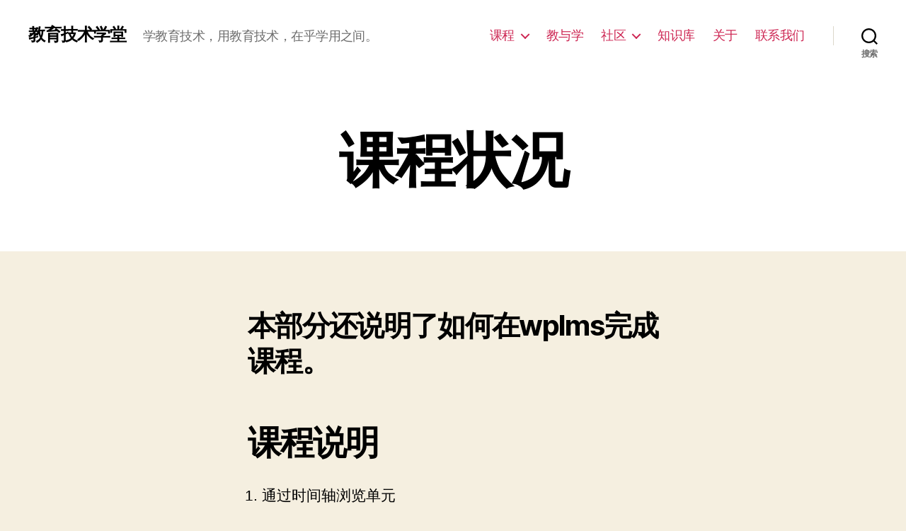

--- FILE ---
content_type: text/html; charset=UTF-8
request_url: http://k.etthink.com/course-status
body_size: 9937
content:
<!DOCTYPE html>

<html class="no-js" lang="zh-CN">

	<head>

		<meta charset="UTF-8">
		<meta name="viewport" content="width=device-width, initial-scale=1.0" >

		<link rel="profile" href="https://gmpg.org/xfn/11">

		<title>课程状况 &#8211; 教育技术学堂</title>
<meta name='robots' content='max-image-preview:large' />
<link rel='dns-prefetch' href='//s.w.org' />
<link rel="alternate" type="application/rss+xml" title="教育技术学堂 &raquo; Feed" href="http://k.etthink.com/feed" />
<link rel="alternate" type="application/rss+xml" title="教育技术学堂 &raquo; 评论Feed" href="http://k.etthink.com/comments/feed" />
<link rel="alternate" type="application/rss+xml" title="教育技术学堂 &raquo; 课程状况评论Feed" href="http://k.etthink.com/course-status/feed" />
		<script>
			window._wpemojiSettings = {"baseUrl":"https:\/\/s.w.org\/images\/core\/emoji\/13.0.1\/72x72\/","ext":".png","svgUrl":"https:\/\/s.w.org\/images\/core\/emoji\/13.0.1\/svg\/","svgExt":".svg","source":{"concatemoji":"http:\/\/k.etthink.com\/wp-includes\/js\/wp-emoji-release.min.js?ver=5.7.14"}};
			!function(e,a,t){var n,r,o,i=a.createElement("canvas"),p=i.getContext&&i.getContext("2d");function s(e,t){var a=String.fromCharCode;p.clearRect(0,0,i.width,i.height),p.fillText(a.apply(this,e),0,0);e=i.toDataURL();return p.clearRect(0,0,i.width,i.height),p.fillText(a.apply(this,t),0,0),e===i.toDataURL()}function c(e){var t=a.createElement("script");t.src=e,t.defer=t.type="text/javascript",a.getElementsByTagName("head")[0].appendChild(t)}for(o=Array("flag","emoji"),t.supports={everything:!0,everythingExceptFlag:!0},r=0;r<o.length;r++)t.supports[o[r]]=function(e){if(!p||!p.fillText)return!1;switch(p.textBaseline="top",p.font="600 32px Arial",e){case"flag":return s([127987,65039,8205,9895,65039],[127987,65039,8203,9895,65039])?!1:!s([55356,56826,55356,56819],[55356,56826,8203,55356,56819])&&!s([55356,57332,56128,56423,56128,56418,56128,56421,56128,56430,56128,56423,56128,56447],[55356,57332,8203,56128,56423,8203,56128,56418,8203,56128,56421,8203,56128,56430,8203,56128,56423,8203,56128,56447]);case"emoji":return!s([55357,56424,8205,55356,57212],[55357,56424,8203,55356,57212])}return!1}(o[r]),t.supports.everything=t.supports.everything&&t.supports[o[r]],"flag"!==o[r]&&(t.supports.everythingExceptFlag=t.supports.everythingExceptFlag&&t.supports[o[r]]);t.supports.everythingExceptFlag=t.supports.everythingExceptFlag&&!t.supports.flag,t.DOMReady=!1,t.readyCallback=function(){t.DOMReady=!0},t.supports.everything||(n=function(){t.readyCallback()},a.addEventListener?(a.addEventListener("DOMContentLoaded",n,!1),e.addEventListener("load",n,!1)):(e.attachEvent("onload",n),a.attachEvent("onreadystatechange",function(){"complete"===a.readyState&&t.readyCallback()})),(n=t.source||{}).concatemoji?c(n.concatemoji):n.wpemoji&&n.twemoji&&(c(n.twemoji),c(n.wpemoji)))}(window,document,window._wpemojiSettings);
		</script>
		<style>
img.wp-smiley,
img.emoji {
	display: inline !important;
	border: none !important;
	box-shadow: none !important;
	height: 1em !important;
	width: 1em !important;
	margin: 0 .07em !important;
	vertical-align: -0.1em !important;
	background: none !important;
	padding: 0 !important;
}
</style>
	<link rel='stylesheet' id='wp-block-library-css'  href='http://k.etthink.com/wp-includes/css/dist/block-library/style.min.css?ver=5.7.14' media='all' />
<link rel='stylesheet' id='contact-form-7-css'  href='http://k.etthink.com/wp-content/plugins/contact-form-7/includes/css/styles.css?ver=5.4.1' media='all' />
<link rel='stylesheet' id='twentytwenty-style-css'  href='http://k.etthink.com/wp-content/themes/twentytwenty/style.css?ver=1.7' media='all' />
<style id='twentytwenty-style-inline-css'>
.color-accent,.color-accent-hover:hover,.color-accent-hover:focus,:root .has-accent-color,.has-drop-cap:not(:focus):first-letter,.wp-block-button.is-style-outline,a { color: #cd2653; }blockquote,.border-color-accent,.border-color-accent-hover:hover,.border-color-accent-hover:focus { border-color: #cd2653; }button,.button,.faux-button,.wp-block-button__link,.wp-block-file .wp-block-file__button,input[type="button"],input[type="reset"],input[type="submit"],.bg-accent,.bg-accent-hover:hover,.bg-accent-hover:focus,:root .has-accent-background-color,.comment-reply-link { background-color: #cd2653; }.fill-children-accent,.fill-children-accent * { fill: #cd2653; }body,.entry-title a,:root .has-primary-color { color: #000000; }:root .has-primary-background-color { background-color: #000000; }cite,figcaption,.wp-caption-text,.post-meta,.entry-content .wp-block-archives li,.entry-content .wp-block-categories li,.entry-content .wp-block-latest-posts li,.wp-block-latest-comments__comment-date,.wp-block-latest-posts__post-date,.wp-block-embed figcaption,.wp-block-image figcaption,.wp-block-pullquote cite,.comment-metadata,.comment-respond .comment-notes,.comment-respond .logged-in-as,.pagination .dots,.entry-content hr:not(.has-background),hr.styled-separator,:root .has-secondary-color { color: #6d6d6d; }:root .has-secondary-background-color { background-color: #6d6d6d; }pre,fieldset,input,textarea,table,table *,hr { border-color: #dcd7ca; }caption,code,code,kbd,samp,.wp-block-table.is-style-stripes tbody tr:nth-child(odd),:root .has-subtle-background-background-color { background-color: #dcd7ca; }.wp-block-table.is-style-stripes { border-bottom-color: #dcd7ca; }.wp-block-latest-posts.is-grid li { border-top-color: #dcd7ca; }:root .has-subtle-background-color { color: #dcd7ca; }body:not(.overlay-header) .primary-menu > li > a,body:not(.overlay-header) .primary-menu > li > .icon,.modal-menu a,.footer-menu a, .footer-widgets a,#site-footer .wp-block-button.is-style-outline,.wp-block-pullquote:before,.singular:not(.overlay-header) .entry-header a,.archive-header a,.header-footer-group .color-accent,.header-footer-group .color-accent-hover:hover { color: #cd2653; }.social-icons a,#site-footer button:not(.toggle),#site-footer .button,#site-footer .faux-button,#site-footer .wp-block-button__link,#site-footer .wp-block-file__button,#site-footer input[type="button"],#site-footer input[type="reset"],#site-footer input[type="submit"] { background-color: #cd2653; }.header-footer-group,body:not(.overlay-header) #site-header .toggle,.menu-modal .toggle { color: #000000; }body:not(.overlay-header) .primary-menu ul { background-color: #000000; }body:not(.overlay-header) .primary-menu > li > ul:after { border-bottom-color: #000000; }body:not(.overlay-header) .primary-menu ul ul:after { border-left-color: #000000; }.site-description,body:not(.overlay-header) .toggle-inner .toggle-text,.widget .post-date,.widget .rss-date,.widget_archive li,.widget_categories li,.widget cite,.widget_pages li,.widget_meta li,.widget_nav_menu li,.powered-by-wordpress,.to-the-top,.singular .entry-header .post-meta,.singular:not(.overlay-header) .entry-header .post-meta a { color: #6d6d6d; }.header-footer-group pre,.header-footer-group fieldset,.header-footer-group input,.header-footer-group textarea,.header-footer-group table,.header-footer-group table *,.footer-nav-widgets-wrapper,#site-footer,.menu-modal nav *,.footer-widgets-outer-wrapper,.footer-top { border-color: #dcd7ca; }.header-footer-group table caption,body:not(.overlay-header) .header-inner .toggle-wrapper::before { background-color: #dcd7ca; }
body,input,textarea,button,.button,.faux-button,.wp-block-button__link,.wp-block-file__button,.has-drop-cap:not(:focus)::first-letter,.has-drop-cap:not(:focus)::first-letter,.entry-content .wp-block-archives,.entry-content .wp-block-categories,.entry-content .wp-block-cover-image,.entry-content .wp-block-latest-comments,.entry-content .wp-block-latest-posts,.entry-content .wp-block-pullquote,.entry-content .wp-block-quote.is-large,.entry-content .wp-block-quote.is-style-large,.entry-content .wp-block-archives *,.entry-content .wp-block-categories *,.entry-content .wp-block-latest-posts *,.entry-content .wp-block-latest-comments *,.entry-content p,.entry-content ol,.entry-content ul,.entry-content dl,.entry-content dt,.entry-content cite,.entry-content figcaption,.entry-content .wp-caption-text,.comment-content p,.comment-content ol,.comment-content ul,.comment-content dl,.comment-content dt,.comment-content cite,.comment-content figcaption,.comment-content .wp-caption-text,.widget_text p,.widget_text ol,.widget_text ul,.widget_text dl,.widget_text dt,.widget-content .rssSummary,.widget-content cite,.widget-content figcaption,.widget-content .wp-caption-text { font-family: 'PingFang SC','Helvetica Neue','Microsoft YaHei New','STHeiti Light',sans-serif; }
</style>
<link rel='stylesheet' id='twentytwenty-print-style-css'  href='http://k.etthink.com/wp-content/themes/twentytwenty/print.css?ver=1.7' media='print' />
<script src='http://k.etthink.com/wp-content/themes/twentytwenty/assets/js/index.js?ver=1.7' id='twentytwenty-js-js' async></script>
<link rel="https://api.w.org/" href="http://k.etthink.com/wp-json/" /><link rel="alternate" type="application/json" href="http://k.etthink.com/wp-json/wp/v2/pages/1567" /><link rel="EditURI" type="application/rsd+xml" title="RSD" href="http://k.etthink.com/xmlrpc.php?rsd" />
<link rel="wlwmanifest" type="application/wlwmanifest+xml" href="http://k.etthink.com/wp-includes/wlwmanifest.xml" /> 
<meta name="generator" content="WordPress 5.7.14" />
<link rel="canonical" href="http://k.etthink.com/course-status" />
<link rel='shortlink' href='http://k.etthink.com/?p=1567' />
<link rel="alternate" type="application/json+oembed" href="http://k.etthink.com/wp-json/oembed/1.0/embed?url=http%3A%2F%2Fk.etthink.com%2Fcourse-status" />
<link rel="alternate" type="text/xml+oembed" href="http://k.etthink.com/wp-json/oembed/1.0/embed?url=http%3A%2F%2Fk.etthink.com%2Fcourse-status&#038;format=xml" />
	<script>document.documentElement.className = document.documentElement.className.replace( 'no-js', 'js' );</script>
	<style>.recentcomments a{display:inline !important;padding:0 !important;margin:0 !important;}</style><link rel="icon" href="http://k.etthink.com/wp-content/uploads/2020/04/cropped-et-online-logo-white-32x32.png" sizes="32x32" />
<link rel="icon" href="http://k.etthink.com/wp-content/uploads/2020/04/cropped-et-online-logo-white-192x192.png" sizes="192x192" />
<link rel="apple-touch-icon" href="http://k.etthink.com/wp-content/uploads/2020/04/cropped-et-online-logo-white-180x180.png" />
<meta name="msapplication-TileImage" content="http://k.etthink.com/wp-content/uploads/2020/04/cropped-et-online-logo-white-270x270.png" />

	</head>

	<body class="page-template page-template-start page-template-start-php page page-id-1567 wp-embed-responsive singular enable-search-modal missing-post-thumbnail has-no-pagination showing-comments show-avatars start footer-top-visible">

		<a class="skip-link screen-reader-text" href="#site-content">跳至内容</a>
		<header id="site-header" class="header-footer-group" role="banner">

			<div class="header-inner section-inner">

				<div class="header-titles-wrapper">

					
						<button class="toggle search-toggle mobile-search-toggle" data-toggle-target=".search-modal" data-toggle-body-class="showing-search-modal" data-set-focus=".search-modal .search-field" aria-expanded="false">
							<span class="toggle-inner">
								<span class="toggle-icon">
									<svg class="svg-icon" aria-hidden="true" role="img" focusable="false" xmlns="http://www.w3.org/2000/svg" width="23" height="23" viewBox="0 0 23 23"><path d="M38.710696,48.0601792 L43,52.3494831 L41.3494831,54 L37.0601792,49.710696 C35.2632422,51.1481185 32.9839107,52.0076499 30.5038249,52.0076499 C24.7027226,52.0076499 20,47.3049272 20,41.5038249 C20,35.7027226 24.7027226,31 30.5038249,31 C36.3049272,31 41.0076499,35.7027226 41.0076499,41.5038249 C41.0076499,43.9839107 40.1481185,46.2632422 38.710696,48.0601792 Z M36.3875844,47.1716785 C37.8030221,45.7026647 38.6734666,43.7048964 38.6734666,41.5038249 C38.6734666,36.9918565 35.0157934,33.3341833 30.5038249,33.3341833 C25.9918565,33.3341833 22.3341833,36.9918565 22.3341833,41.5038249 C22.3341833,46.0157934 25.9918565,49.6734666 30.5038249,49.6734666 C32.7048964,49.6734666 34.7026647,48.8030221 36.1716785,47.3875844 C36.2023931,47.347638 36.2360451,47.3092237 36.2726343,47.2726343 C36.3092237,47.2360451 36.347638,47.2023931 36.3875844,47.1716785 Z" transform="translate(-20 -31)" /></svg>								</span>
								<span class="toggle-text">搜索</span>
							</span>
						</button><!-- .search-toggle -->

					
					<div class="header-titles">

						<div class="site-title faux-heading"><a href="http://k.etthink.com/">教育技术学堂</a></div><div class="site-description">学教育技术，用教育技术，在乎学用之间。</div><!-- .site-description -->
					</div><!-- .header-titles -->

					<button class="toggle nav-toggle mobile-nav-toggle" data-toggle-target=".menu-modal"  data-toggle-body-class="showing-menu-modal" aria-expanded="false" data-set-focus=".close-nav-toggle">
						<span class="toggle-inner">
							<span class="toggle-icon">
								<svg class="svg-icon" aria-hidden="true" role="img" focusable="false" xmlns="http://www.w3.org/2000/svg" width="26" height="7" viewBox="0 0 26 7"><path fill-rule="evenodd" d="M332.5,45 C330.567003,45 329,43.4329966 329,41.5 C329,39.5670034 330.567003,38 332.5,38 C334.432997,38 336,39.5670034 336,41.5 C336,43.4329966 334.432997,45 332.5,45 Z M342,45 C340.067003,45 338.5,43.4329966 338.5,41.5 C338.5,39.5670034 340.067003,38 342,38 C343.932997,38 345.5,39.5670034 345.5,41.5 C345.5,43.4329966 343.932997,45 342,45 Z M351.5,45 C349.567003,45 348,43.4329966 348,41.5 C348,39.5670034 349.567003,38 351.5,38 C353.432997,38 355,39.5670034 355,41.5 C355,43.4329966 353.432997,45 351.5,45 Z" transform="translate(-329 -38)" /></svg>							</span>
							<span class="toggle-text">菜单</span>
						</span>
					</button><!-- .nav-toggle -->

				</div><!-- .header-titles-wrapper -->

				<div class="header-navigation-wrapper">

					
							<nav class="primary-menu-wrapper" aria-label="水平" role="navigation">

								<ul class="primary-menu reset-list-style">

								<li id="menu-item-1857" class="menu-item menu-item-type-post_type menu-item-object-page menu-item-has-children menu-item-1857"><a href="http://k.etthink.com/all-courses">课程</a><span class="icon"></span>
<ul class="sub-menu">
	<li id="menu-item-1865" class="menu-item menu-item-type-post_type menu-item-object-page menu-item-1865"><a href="http://k.etthink.com/all-courses">课程搜索</a></li>
	<li id="menu-item-1866" class="menu-item menu-item-type-post_type menu-item-object-page menu-item-1866"><a href="http://k.etthink.com/all-courses-masonry">课程浏览</a></li>
</ul>
</li>
<li id="menu-item-1876" class="menu-item menu-item-type-post_type menu-item-object-page menu-item-1876"><a href="http://k.etthink.com/blog">教与学</a></li>
<li id="menu-item-1914" class="menu-item menu-item-type-post_type menu-item-object-page menu-item-has-children menu-item-1914"><a href="http://k.etthink.com/register-in-wplms">社区</a><span class="icon"></span>
<ul class="sub-menu">
	<li id="menu-item-1976" class="menu-item menu-item-type-post_type menu-item-object-page menu-item-1976"><a href="http://k.etthink.com/activity">活动</a></li>
	<li id="menu-item-1871" class="left menu-item menu-item-type-post_type menu-item-object-page menu-item-1871"><a href="http://k.etthink.com/members">成员</a></li>
	<li id="menu-item-1870" class="left menu-item menu-item-type-post_type menu-item-object-page menu-item-1870"><a href="http://k.etthink.com/groups">群组</a></li>
</ul>
</li>
<li id="menu-item-4109" class="menu-item menu-item-type-post_type menu-item-object-page menu-item-4109"><a href="http://k.etthink.com/hand-books">知识库</a></li>
<li id="menu-item-1873" class="menu-item menu-item-type-post_type menu-item-object-page menu-item-1873"><a href="http://k.etthink.com/about">关于</a></li>
<li id="menu-item-1877" class="menu-item menu-item-type-post_type menu-item-object-page menu-item-1877"><a href="http://k.etthink.com/contact-us">联系我们</a></li>

								</ul>

							</nav><!-- .primary-menu-wrapper -->

						
						<div class="header-toggles hide-no-js">

						
							<div class="toggle-wrapper search-toggle-wrapper">

								<button class="toggle search-toggle desktop-search-toggle" data-toggle-target=".search-modal" data-toggle-body-class="showing-search-modal" data-set-focus=".search-modal .search-field" aria-expanded="false">
									<span class="toggle-inner">
										<svg class="svg-icon" aria-hidden="true" role="img" focusable="false" xmlns="http://www.w3.org/2000/svg" width="23" height="23" viewBox="0 0 23 23"><path d="M38.710696,48.0601792 L43,52.3494831 L41.3494831,54 L37.0601792,49.710696 C35.2632422,51.1481185 32.9839107,52.0076499 30.5038249,52.0076499 C24.7027226,52.0076499 20,47.3049272 20,41.5038249 C20,35.7027226 24.7027226,31 30.5038249,31 C36.3049272,31 41.0076499,35.7027226 41.0076499,41.5038249 C41.0076499,43.9839107 40.1481185,46.2632422 38.710696,48.0601792 Z M36.3875844,47.1716785 C37.8030221,45.7026647 38.6734666,43.7048964 38.6734666,41.5038249 C38.6734666,36.9918565 35.0157934,33.3341833 30.5038249,33.3341833 C25.9918565,33.3341833 22.3341833,36.9918565 22.3341833,41.5038249 C22.3341833,46.0157934 25.9918565,49.6734666 30.5038249,49.6734666 C32.7048964,49.6734666 34.7026647,48.8030221 36.1716785,47.3875844 C36.2023931,47.347638 36.2360451,47.3092237 36.2726343,47.2726343 C36.3092237,47.2360451 36.347638,47.2023931 36.3875844,47.1716785 Z" transform="translate(-20 -31)" /></svg>										<span class="toggle-text">搜索</span>
									</span>
								</button><!-- .search-toggle -->

							</div>

							
						</div><!-- .header-toggles -->
						
				</div><!-- .header-navigation-wrapper -->

			</div><!-- .header-inner -->

			<div class="search-modal cover-modal header-footer-group" data-modal-target-string=".search-modal">

	<div class="search-modal-inner modal-inner">

		<div class="section-inner">

			<form role="search" aria-label="搜索：" method="get" class="search-form" action="http://k.etthink.com/">
	<label for="search-form-1">
		<span class="screen-reader-text">搜索：</span>
		<input type="search" id="search-form-1" class="search-field" placeholder="搜索&hellip;" value="" name="s" />
	</label>
	<input type="submit" class="search-submit" value="搜索" />
</form>

			<button class="toggle search-untoggle close-search-toggle fill-children-current-color" data-toggle-target=".search-modal" data-toggle-body-class="showing-search-modal" data-set-focus=".search-modal .search-field">
				<span class="screen-reader-text">关闭搜索</span>
				<svg class="svg-icon" aria-hidden="true" role="img" focusable="false" xmlns="http://www.w3.org/2000/svg" width="16" height="16" viewBox="0 0 16 16"><polygon fill="" fill-rule="evenodd" points="6.852 7.649 .399 1.195 1.445 .149 7.899 6.602 14.352 .149 15.399 1.195 8.945 7.649 15.399 14.102 14.352 15.149 7.899 8.695 1.445 15.149 .399 14.102" /></svg>			</button><!-- .search-toggle -->

		</div><!-- .section-inner -->

	</div><!-- .search-modal-inner -->

</div><!-- .menu-modal -->

		</header><!-- #site-header -->

		
<div class="menu-modal cover-modal header-footer-group" data-modal-target-string=".menu-modal">

	<div class="menu-modal-inner modal-inner">

		<div class="menu-wrapper section-inner">

			<div class="menu-top">

				<button class="toggle close-nav-toggle fill-children-current-color" data-toggle-target=".menu-modal" data-toggle-body-class="showing-menu-modal" aria-expanded="false" data-set-focus=".menu-modal">
					<span class="toggle-text">关闭菜单</span>
					<svg class="svg-icon" aria-hidden="true" role="img" focusable="false" xmlns="http://www.w3.org/2000/svg" width="16" height="16" viewBox="0 0 16 16"><polygon fill="" fill-rule="evenodd" points="6.852 7.649 .399 1.195 1.445 .149 7.899 6.602 14.352 .149 15.399 1.195 8.945 7.649 15.399 14.102 14.352 15.149 7.899 8.695 1.445 15.149 .399 14.102" /></svg>				</button><!-- .nav-toggle -->

				
					<nav class="mobile-menu" aria-label="移动设备" role="navigation">

						<ul class="modal-menu reset-list-style">

						<li class="menu-item menu-item-type-post_type menu-item-object-page menu-item-has-children menu-item-1857"><div class="ancestor-wrapper"><a href="http://k.etthink.com/all-courses">课程</a><button class="toggle sub-menu-toggle fill-children-current-color" data-toggle-target=".menu-modal .menu-item-1857 > .sub-menu" data-toggle-type="slidetoggle" data-toggle-duration="250" aria-expanded="false"><span class="screen-reader-text">显示子菜单</span><svg class="svg-icon" aria-hidden="true" role="img" focusable="false" xmlns="http://www.w3.org/2000/svg" width="20" height="12" viewBox="0 0 20 12"><polygon fill="" fill-rule="evenodd" points="1319.899 365.778 1327.678 358 1329.799 360.121 1319.899 370.021 1310 360.121 1312.121 358" transform="translate(-1310 -358)" /></svg></button></div><!-- .ancestor-wrapper -->
<ul class="sub-menu">
	<li class="menu-item menu-item-type-post_type menu-item-object-page menu-item-1865"><div class="ancestor-wrapper"><a href="http://k.etthink.com/all-courses">课程搜索</a></div><!-- .ancestor-wrapper --></li>
	<li class="menu-item menu-item-type-post_type menu-item-object-page menu-item-1866"><div class="ancestor-wrapper"><a href="http://k.etthink.com/all-courses-masonry">课程浏览</a></div><!-- .ancestor-wrapper --></li>
</ul>
</li>
<li class="menu-item menu-item-type-post_type menu-item-object-page menu-item-1876"><div class="ancestor-wrapper"><a href="http://k.etthink.com/blog">教与学</a></div><!-- .ancestor-wrapper --></li>
<li class="menu-item menu-item-type-post_type menu-item-object-page menu-item-has-children menu-item-1914"><div class="ancestor-wrapper"><a href="http://k.etthink.com/register-in-wplms">社区</a><button class="toggle sub-menu-toggle fill-children-current-color" data-toggle-target=".menu-modal .menu-item-1914 > .sub-menu" data-toggle-type="slidetoggle" data-toggle-duration="250" aria-expanded="false"><span class="screen-reader-text">显示子菜单</span><svg class="svg-icon" aria-hidden="true" role="img" focusable="false" xmlns="http://www.w3.org/2000/svg" width="20" height="12" viewBox="0 0 20 12"><polygon fill="" fill-rule="evenodd" points="1319.899 365.778 1327.678 358 1329.799 360.121 1319.899 370.021 1310 360.121 1312.121 358" transform="translate(-1310 -358)" /></svg></button></div><!-- .ancestor-wrapper -->
<ul class="sub-menu">
	<li class="menu-item menu-item-type-post_type menu-item-object-page menu-item-1976"><div class="ancestor-wrapper"><a href="http://k.etthink.com/activity">活动</a></div><!-- .ancestor-wrapper --></li>
	<li class="left menu-item menu-item-type-post_type menu-item-object-page menu-item-1871"><div class="ancestor-wrapper"><a href="http://k.etthink.com/members">成员</a></div><!-- .ancestor-wrapper --></li>
	<li class="left menu-item menu-item-type-post_type menu-item-object-page menu-item-1870"><div class="ancestor-wrapper"><a href="http://k.etthink.com/groups">群组</a></div><!-- .ancestor-wrapper --></li>
</ul>
</li>
<li class="menu-item menu-item-type-post_type menu-item-object-page menu-item-4109"><div class="ancestor-wrapper"><a href="http://k.etthink.com/hand-books">知识库</a></div><!-- .ancestor-wrapper --></li>
<li class="menu-item menu-item-type-post_type menu-item-object-page menu-item-1873"><div class="ancestor-wrapper"><a href="http://k.etthink.com/about">关于</a></div><!-- .ancestor-wrapper --></li>
<li class="menu-item menu-item-type-post_type menu-item-object-page menu-item-1877"><div class="ancestor-wrapper"><a href="http://k.etthink.com/contact-us">联系我们</a></div><!-- .ancestor-wrapper --></li>

						</ul>

					</nav>

					
			</div><!-- .menu-top -->

			<div class="menu-bottom">

				
			</div><!-- .menu-bottom -->

		</div><!-- .menu-wrapper -->

	</div><!-- .menu-modal-inner -->

</div><!-- .menu-modal -->

<main id="site-content" role="main">

	
<article class="post-1567 page type-page status-publish hentry" id="post-1567">

	
<header class="entry-header has-text-align-center header-footer-group">

	<div class="entry-header-inner section-inner medium">

		<h1 class="entry-title">课程状况</h1>
	</div><!-- .entry-header-inner -->

</header><!-- .entry-header -->

	<div class="post-inner thin ">

		<div class="entry-content">

			<h3><span class="">本部分</span><span class="">还说明了如何</span>在wplms完成课程。</h3>
<h2><span class="">课程</span><span class="">说明</span></h2>
<ol>
<li>通过时间轴浏览单元</li>
<li>如果是连续课程，你不能进入下一单元，只能一个接一个学习.</li>
<li>完成单元后点击标记此单元完成来进完成单元</li>
<li>点击测验来进行单元测验</li>
</ol>
<p>在MPV领域，华晨鑫源在重庆打产品差异化的产品策略，似乎快速井喷的MPV市场就能给华晨鑫源更多的市场机会，其实不然。随着欧诺、宝骏730、风光330、北汽威旺M20、欧力威等车日渐轿车化的MPV造型，这些国内畅销MPV中，特别是宝骏730去年超过12万辆的销量，还有重庆本地的北汽幻速H2的上市、纯正轿车底盘的潍柴英致M301今年上市，以及外地产的开瑞K50等今年近10余款MPV车型的问世，必将加剧国内MPV市场的竞争激烈程度，作为没有任何品牌知名度的华晨鑫源，除非品牌往华晨宝马上靠，否则，华晨汽车在南方，特别是西南的品牌知名度，远不及西南本土车企的品牌知名度。华晨鑫源在西南推出当地几乎没有品牌知名度的MPV车型，能有多少消费者愿意购买？</p>

		</div><!-- .entry-content -->

	</div><!-- .post-inner -->

	<div class="section-inner">
		
	</div><!-- .section-inner -->

	
		<div class="comments-wrapper section-inner">

				<div id="respond" class="comment-respond">
		<h2 id="reply-title" class="comment-reply-title">发表评论 <small><a rel="nofollow" id="cancel-comment-reply-link" href="/course-status#respond" style="display:none;">取消回复</a></small></h2><form action="http://k.etthink.com/wp-comments-post.php" method="post" id="commentform" class="section-inner thin max-percentage" novalidate><p class="comment-notes"><span id="email-notes">您的电子邮箱地址不会被公开。</span> 必填项已用<span class="required">*</span>标注</p><p class="comment-form-comment"><label for="comment">评论</label> <textarea id="comment" name="comment" cols="45" rows="8" maxlength="65525" required="required"></textarea></p><p class="comment-form-author"><label for="author">显示名称 <span class="required">*</span></label> <input id="author" name="author" type="text" value="" size="30" maxlength="245" required='required' /></p>
<p class="comment-form-email"><label for="email">电子邮箱地址 <span class="required">*</span></label> <input id="email" name="email" type="email" value="" size="30" maxlength="100" aria-describedby="email-notes" required='required' /></p>
<p class="comment-form-url"><label for="url">网站地址</label> <input id="url" name="url" type="url" value="" size="30" maxlength="200" /></p>
<p class="comment-form-cookies-consent"><input id="wp-comment-cookies-consent" name="wp-comment-cookies-consent" type="checkbox" value="yes" /> <label for="wp-comment-cookies-consent">在此浏览器中保存我的显示名称、邮箱地址和网站地址，以便下次评论时使用。</label></p>
<p class="form-submit"><input name="submit" type="submit" id="submit" class="submit" value="发表评论" /> <input type='hidden' name='comment_post_ID' value='1567' id='comment_post_ID' />
<input type='hidden' name='comment_parent' id='comment_parent' value='0' />
</p><p style="display: none;"><input type="hidden" id="akismet_comment_nonce" name="akismet_comment_nonce" value="9760d7e527" /></p><p style="display: none !important;"><label>&#916;<textarea name="ak_hp_textarea" cols="45" rows="8" maxlength="100"></textarea></label><input type="hidden" id="ak_js_1" name="ak_js" value="108"/><script>document.getElementById( "ak_js_1" ).setAttribute( "value", ( new Date() ).getTime() );</script></p></form>	</div><!-- #respond -->
	
		</div><!-- .comments-wrapper -->

		
</article><!-- .post -->

</main><!-- #site-content -->


	<div class="footer-nav-widgets-wrapper header-footer-group">

		<div class="footer-inner section-inner">

							<div class="footer-top has-footer-menu">
					
						<nav aria-label="页脚" role="navigation" class="footer-menu-wrapper">

							<ul class="footer-menu reset-list-style">
								<li id="menu-item-1888" class="menu-item menu-item-type-post_type menu-item-object-page menu-item-home menu-item-1888"><a href="http://k.etthink.com/">首页</a></li>
<li id="menu-item-1889" class="menu-item menu-item-type-post_type menu-item-object-page menu-item-1889"><a href="http://k.etthink.com/about">关于</a></li>
<li id="menu-item-1893" class="menu-item menu-item-type-post_type menu-item-object-page menu-item-1893"><a href="http://k.etthink.com/services">服务</a></li>
<li id="menu-item-1890" class="menu-item menu-item-type-post_type menu-item-object-page menu-item-1890"><a href="http://k.etthink.com/all-courses">课程</a></li>
<li id="menu-item-1891" class="menu-item menu-item-type-post_type menu-item-object-page menu-item-1891"><a href="http://k.etthink.com/blog">教与学</a></li>
<li id="menu-item-1892" class="menu-item menu-item-type-post_type menu-item-object-page menu-item-1892"><a href="http://k.etthink.com/contact-us">联系我们</a></li>
							</ul>

						</nav><!-- .site-nav -->

														</div><!-- .footer-top -->

			
			
				<aside class="footer-widgets-outer-wrapper" role="complementary">

					<div class="footer-widgets-wrapper">

						
							<div class="footer-widgets column-one grid-item">
								<div class="widget widget_search"><div class="widget-content"><form role="search"  method="get" class="search-form" action="http://k.etthink.com/">
	<label for="search-form-2">
		<span class="screen-reader-text">搜索：</span>
		<input type="search" id="search-form-2" class="search-field" placeholder="搜索&hellip;" value="" name="s" />
	</label>
	<input type="submit" class="search-submit" value="搜索" />
</form>
</div></div>
		<div class="widget widget_recent_entries"><div class="widget-content">
		<h2 class="widget-title subheading heading-size-3">近期文章</h2><nav role="navigation" aria-label="近期文章">
		<ul>
											<li>
					<a href="http://k.etthink.com/facilitating-flexible.html">来自中国的停课不停学经验——弹性教学手册参考</a>
									</li>
											<li>
					<a href="http://k.etthink.com/signature.html">如何在文章中添加手写签名</a>
									</li>
											<li>
					<a href="http://k.etthink.com/multimedia-cai-course.html">多媒体课件制作课程建设项目研究进展</a>
									</li>
											<li>
					<a href="http://k.etthink.com/seeto-microcai.html">微课培训项目研究进展</a>
									</li>
											<li>
					<a href="http://k.etthink.com/application-practice-modern-educational-technology.html">现代教育技术应用与实践配套资源</a>
									</li>
					</ul>

		</nav></div></div><div class="widget widget_recent_comments"><div class="widget-content"><h2 class="widget-title subheading heading-size-3">近期评论</h2><nav role="navigation" aria-label="近期评论"><ul id="recentcomments"><li class="recentcomments"><span class="comment-author-link">清风明月</span>发表在《<a href="http://k.etthink.com/docs/ict-handbook#comment-824">信息化教学助手应用手册</a>》</li><li class="recentcomments"><span class="comment-author-link">清风明月</span>发表在《<a href="http://k.etthink.com/docs/ict-handbook#comment-823">信息化教学助手应用手册</a>》</li><li class="recentcomments"><span class="comment-author-link"><a href='http://www.etthink.com' rel='external nofollow ugc' class='url'>且行</a></span>发表在《<a href="http://k.etthink.com/docs/ict-handbook#comment-822">信息化教学助手应用手册</a>》</li><li class="recentcomments"><span class="comment-author-link"><a href='http://www.etthink.com' rel='external nofollow ugc' class='url'>且行</a></span>发表在《<a href="http://k.etthink.com/?p=4100#comment-821">高校教师在线教学能力培训</a>》</li><li class="recentcomments"><span class="comment-author-link">清风明月</span>发表在《<a href="http://k.etthink.com/docs/ict-handbook#comment-820">信息化教学助手应用手册</a>》</li></ul></nav></div></div><div class="widget widget_archive"><div class="widget-content"><h2 class="widget-title subheading heading-size-3">文章归档</h2><nav role="navigation" aria-label="文章归档">
			<ul>
					<li><a href='http://k.etthink.com/2020/05'>2020年5月</a></li>
	<li><a href='http://k.etthink.com/2020/04'>2020年4月</a></li>
			</ul>

			</nav></div></div><div class="widget widget_categories"><div class="widget-content"><h2 class="widget-title subheading heading-size-3">分类</h2><nav role="navigation" aria-label="分类">
			<ul>
					<li class="cat-item cat-item-10"><a href="http://k.etthink.com/category/technology" title="科技新闻和博客">技术迷</a>
</li>
	<li class="cat-item cat-item-7"><a href="http://k.etthink.com/category/jxp" title="寻找适合自己的教学方法。">教学派</a>
</li>
	<li class="cat-item cat-item-6"><a href="http://k.etthink.com/category/worm" title="所有关于教育的博客文章">研究虫</a>
</li>
	<li class="cat-item cat-item-1"><a href="http://k.etthink.com/category/chat">碎碎念</a>
</li>
			</ul>

			</nav></div></div>							</div>

						
						
							<div class="footer-widgets column-two grid-item">
								<div class="widget widget_text"><div class="widget-content"><h2 class="widget-title subheading heading-size-3">关于我们</h2>			<div class="textwidget"><p>学习教育技术，应用教育技术。</p>
<p>努力把教学内容、学习成果变成作品。</p>
<p><img loading="lazy" class="alignnone " src="http://k.etthink.com/img/etwechat.jpg" width="99" height="99" /></p>
</div>
		</div></div>							</div>

						
					</div><!-- .footer-widgets-wrapper -->

				</aside><!-- .footer-widgets-outer-wrapper -->

			
		</div><!-- .footer-inner -->

	</div><!-- .footer-nav-widgets-wrapper -->


			<footer id="site-footer" role="contentinfo" class="header-footer-group">

				<div class="section-inner">

					<div class="footer-credits">

						<p class="footer-copyright">&copy;
							2026							<a href="http://k.etthink.com/">教育技术学堂</a>
						</p><!-- .footer-copyright -->

						<p class="powered-by-wordpress">
							<a href="https://cn.wordpress.org/">
								由WordPress强力驱动							</a>
						</p><!-- .powered-by-wordpress -->

					</div><!-- .footer-credits -->

					<a class="to-the-top" href="#site-header">
						<span class="to-the-top-long">
							返回顶部<span class="arrow" aria-hidden="true">&uarr;</span>						</span><!-- .to-the-top-long -->
						<span class="to-the-top-short">
							向上 <span class="arrow" aria-hidden="true">&uarr;</span>						</span><!-- .to-the-top-short -->
					</a><!-- .to-the-top -->

				</div><!-- .section-inner -->

			</footer><!-- #site-footer -->

		<script src='http://k.etthink.com/wp-includes/js/dist/vendor/wp-polyfill.min.js?ver=7.4.4' id='wp-polyfill-js'></script>
<script id='wp-polyfill-js-after'>
( 'fetch' in window ) || document.write( '<script src="http://k.etthink.com/wp-includes/js/dist/vendor/wp-polyfill-fetch.min.js?ver=3.0.0"></scr' + 'ipt>' );( document.contains ) || document.write( '<script src="http://k.etthink.com/wp-includes/js/dist/vendor/wp-polyfill-node-contains.min.js?ver=3.42.0"></scr' + 'ipt>' );( window.DOMRect ) || document.write( '<script src="http://k.etthink.com/wp-includes/js/dist/vendor/wp-polyfill-dom-rect.min.js?ver=3.42.0"></scr' + 'ipt>' );( window.URL && window.URL.prototype && window.URLSearchParams ) || document.write( '<script src="http://k.etthink.com/wp-includes/js/dist/vendor/wp-polyfill-url.min.js?ver=3.6.4"></scr' + 'ipt>' );( window.FormData && window.FormData.prototype.keys ) || document.write( '<script src="http://k.etthink.com/wp-includes/js/dist/vendor/wp-polyfill-formdata.min.js?ver=3.0.12"></scr' + 'ipt>' );( Element.prototype.matches && Element.prototype.closest ) || document.write( '<script src="http://k.etthink.com/wp-includes/js/dist/vendor/wp-polyfill-element-closest.min.js?ver=2.0.2"></scr' + 'ipt>' );( 'objectFit' in document.documentElement.style ) || document.write( '<script src="http://k.etthink.com/wp-includes/js/dist/vendor/wp-polyfill-object-fit.min.js?ver=2.3.4"></scr' + 'ipt>' );
</script>
<script id='contact-form-7-js-extra'>
var wpcf7 = {"api":{"root":"http:\/\/k.etthink.com\/wp-json\/","namespace":"contact-form-7\/v1"}};
</script>
<script src='http://k.etthink.com/wp-content/plugins/contact-form-7/includes/js/index.js?ver=5.4.1' id='contact-form-7-js'></script>
<script src='http://k.etthink.com/wp-includes/js/comment-reply.min.js?ver=5.7.14' id='comment-reply-js'></script>
<script src='http://k.etthink.com/wp-includes/js/wp-embed.min.js?ver=5.7.14' id='wp-embed-js'></script>
<script defer src='http://k.etthink.com/wp-content/plugins/akismet/_inc/akismet-frontend.js?ver=1679346240' id='akismet-frontend-js'></script>
	<script>
	/(trident|msie)/i.test(navigator.userAgent)&&document.getElementById&&window.addEventListener&&window.addEventListener("hashchange",function(){var t,e=location.hash.substring(1);/^[A-z0-9_-]+$/.test(e)&&(t=document.getElementById(e))&&(/^(?:a|select|input|button|textarea)$/i.test(t.tagName)||(t.tabIndex=-1),t.focus())},!1);
	</script>
	
	</body>
</html>
